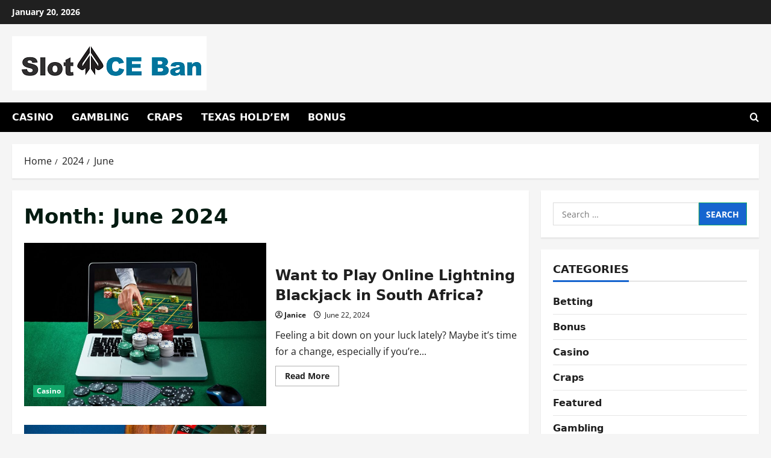

--- FILE ---
content_type: text/html; charset=UTF-8
request_url: https://slotceban.com/2024/06/
body_size: 14270
content:
<!doctype html>
<html lang="en-US">

<head>
  <meta charset="UTF-8">
  <meta name="viewport" content="width=device-width, initial-scale=1">
  <link rel="profile" href="http://gmpg.org/xfn/11">

  <title>June 2024 &#8211; Slot Ce Ban</title>
<meta name='robots' content='max-image-preview:large' />
<link rel="alternate" type="application/rss+xml" title="Slot Ce Ban &raquo; Feed" href="https://slotceban.com/feed/" />
<link rel="alternate" type="application/rss+xml" title="Slot Ce Ban &raquo; Comments Feed" href="https://slotceban.com/comments/feed/" />
<style id='wp-img-auto-sizes-contain-inline-css' type='text/css'>
img:is([sizes=auto i],[sizes^="auto," i]){contain-intrinsic-size:3000px 1500px}
/*# sourceURL=wp-img-auto-sizes-contain-inline-css */
</style>
<link rel='stylesheet' id='morenews-font-open-sans-css' href='https://slotceban.com/wp-content/themes/morenews/assets/fonts/css/open-sans.css' type='text/css' media='all' />
<style id='wp-emoji-styles-inline-css' type='text/css'>

	img.wp-smiley, img.emoji {
		display: inline !important;
		border: none !important;
		box-shadow: none !important;
		height: 1em !important;
		width: 1em !important;
		margin: 0 0.07em !important;
		vertical-align: -0.1em !important;
		background: none !important;
		padding: 0 !important;
	}
/*# sourceURL=wp-emoji-styles-inline-css */
</style>
<style id='wp-block-library-inline-css' type='text/css'>
:root{--wp-block-synced-color:#7a00df;--wp-block-synced-color--rgb:122,0,223;--wp-bound-block-color:var(--wp-block-synced-color);--wp-editor-canvas-background:#ddd;--wp-admin-theme-color:#007cba;--wp-admin-theme-color--rgb:0,124,186;--wp-admin-theme-color-darker-10:#006ba1;--wp-admin-theme-color-darker-10--rgb:0,107,160.5;--wp-admin-theme-color-darker-20:#005a87;--wp-admin-theme-color-darker-20--rgb:0,90,135;--wp-admin-border-width-focus:2px}@media (min-resolution:192dpi){:root{--wp-admin-border-width-focus:1.5px}}.wp-element-button{cursor:pointer}:root .has-very-light-gray-background-color{background-color:#eee}:root .has-very-dark-gray-background-color{background-color:#313131}:root .has-very-light-gray-color{color:#eee}:root .has-very-dark-gray-color{color:#313131}:root .has-vivid-green-cyan-to-vivid-cyan-blue-gradient-background{background:linear-gradient(135deg,#00d084,#0693e3)}:root .has-purple-crush-gradient-background{background:linear-gradient(135deg,#34e2e4,#4721fb 50%,#ab1dfe)}:root .has-hazy-dawn-gradient-background{background:linear-gradient(135deg,#faaca8,#dad0ec)}:root .has-subdued-olive-gradient-background{background:linear-gradient(135deg,#fafae1,#67a671)}:root .has-atomic-cream-gradient-background{background:linear-gradient(135deg,#fdd79a,#004a59)}:root .has-nightshade-gradient-background{background:linear-gradient(135deg,#330968,#31cdcf)}:root .has-midnight-gradient-background{background:linear-gradient(135deg,#020381,#2874fc)}:root{--wp--preset--font-size--normal:16px;--wp--preset--font-size--huge:42px}.has-regular-font-size{font-size:1em}.has-larger-font-size{font-size:2.625em}.has-normal-font-size{font-size:var(--wp--preset--font-size--normal)}.has-huge-font-size{font-size:var(--wp--preset--font-size--huge)}.has-text-align-center{text-align:center}.has-text-align-left{text-align:left}.has-text-align-right{text-align:right}.has-fit-text{white-space:nowrap!important}#end-resizable-editor-section{display:none}.aligncenter{clear:both}.items-justified-left{justify-content:flex-start}.items-justified-center{justify-content:center}.items-justified-right{justify-content:flex-end}.items-justified-space-between{justify-content:space-between}.screen-reader-text{border:0;clip-path:inset(50%);height:1px;margin:-1px;overflow:hidden;padding:0;position:absolute;width:1px;word-wrap:normal!important}.screen-reader-text:focus{background-color:#ddd;clip-path:none;color:#444;display:block;font-size:1em;height:auto;left:5px;line-height:normal;padding:15px 23px 14px;text-decoration:none;top:5px;width:auto;z-index:100000}html :where(.has-border-color){border-style:solid}html :where([style*=border-top-color]){border-top-style:solid}html :where([style*=border-right-color]){border-right-style:solid}html :where([style*=border-bottom-color]){border-bottom-style:solid}html :where([style*=border-left-color]){border-left-style:solid}html :where([style*=border-width]){border-style:solid}html :where([style*=border-top-width]){border-top-style:solid}html :where([style*=border-right-width]){border-right-style:solid}html :where([style*=border-bottom-width]){border-bottom-style:solid}html :where([style*=border-left-width]){border-left-style:solid}html :where(img[class*=wp-image-]){height:auto;max-width:100%}:where(figure){margin:0 0 1em}html :where(.is-position-sticky){--wp-admin--admin-bar--position-offset:var(--wp-admin--admin-bar--height,0px)}@media screen and (max-width:600px){html :where(.is-position-sticky){--wp-admin--admin-bar--position-offset:0px}}

/*# sourceURL=wp-block-library-inline-css */
</style><style id='wp-block-heading-inline-css' type='text/css'>
h1:where(.wp-block-heading).has-background,h2:where(.wp-block-heading).has-background,h3:where(.wp-block-heading).has-background,h4:where(.wp-block-heading).has-background,h5:where(.wp-block-heading).has-background,h6:where(.wp-block-heading).has-background{padding:1.25em 2.375em}h1.has-text-align-left[style*=writing-mode]:where([style*=vertical-lr]),h1.has-text-align-right[style*=writing-mode]:where([style*=vertical-rl]),h2.has-text-align-left[style*=writing-mode]:where([style*=vertical-lr]),h2.has-text-align-right[style*=writing-mode]:where([style*=vertical-rl]),h3.has-text-align-left[style*=writing-mode]:where([style*=vertical-lr]),h3.has-text-align-right[style*=writing-mode]:where([style*=vertical-rl]),h4.has-text-align-left[style*=writing-mode]:where([style*=vertical-lr]),h4.has-text-align-right[style*=writing-mode]:where([style*=vertical-rl]),h5.has-text-align-left[style*=writing-mode]:where([style*=vertical-lr]),h5.has-text-align-right[style*=writing-mode]:where([style*=vertical-rl]),h6.has-text-align-left[style*=writing-mode]:where([style*=vertical-lr]),h6.has-text-align-right[style*=writing-mode]:where([style*=vertical-rl]){rotate:180deg}
/*# sourceURL=https://slotceban.com/wp-includes/blocks/heading/style.min.css */
</style>
<style id='wp-block-paragraph-inline-css' type='text/css'>
.is-small-text{font-size:.875em}.is-regular-text{font-size:1em}.is-large-text{font-size:2.25em}.is-larger-text{font-size:3em}.has-drop-cap:not(:focus):first-letter{float:left;font-size:8.4em;font-style:normal;font-weight:100;line-height:.68;margin:.05em .1em 0 0;text-transform:uppercase}body.rtl .has-drop-cap:not(:focus):first-letter{float:none;margin-left:.1em}p.has-drop-cap.has-background{overflow:hidden}:root :where(p.has-background){padding:1.25em 2.375em}:where(p.has-text-color:not(.has-link-color)) a{color:inherit}p.has-text-align-left[style*="writing-mode:vertical-lr"],p.has-text-align-right[style*="writing-mode:vertical-rl"]{rotate:180deg}
/*# sourceURL=https://slotceban.com/wp-includes/blocks/paragraph/style.min.css */
</style>
<style id='global-styles-inline-css' type='text/css'>
:root{--wp--preset--aspect-ratio--square: 1;--wp--preset--aspect-ratio--4-3: 4/3;--wp--preset--aspect-ratio--3-4: 3/4;--wp--preset--aspect-ratio--3-2: 3/2;--wp--preset--aspect-ratio--2-3: 2/3;--wp--preset--aspect-ratio--16-9: 16/9;--wp--preset--aspect-ratio--9-16: 9/16;--wp--preset--color--black: #000000;--wp--preset--color--cyan-bluish-gray: #abb8c3;--wp--preset--color--white: #ffffff;--wp--preset--color--pale-pink: #f78da7;--wp--preset--color--vivid-red: #cf2e2e;--wp--preset--color--luminous-vivid-orange: #ff6900;--wp--preset--color--luminous-vivid-amber: #fcb900;--wp--preset--color--light-green-cyan: #7bdcb5;--wp--preset--color--vivid-green-cyan: #00d084;--wp--preset--color--pale-cyan-blue: #8ed1fc;--wp--preset--color--vivid-cyan-blue: #0693e3;--wp--preset--color--vivid-purple: #9b51e0;--wp--preset--gradient--vivid-cyan-blue-to-vivid-purple: linear-gradient(135deg,rgb(6,147,227) 0%,rgb(155,81,224) 100%);--wp--preset--gradient--light-green-cyan-to-vivid-green-cyan: linear-gradient(135deg,rgb(122,220,180) 0%,rgb(0,208,130) 100%);--wp--preset--gradient--luminous-vivid-amber-to-luminous-vivid-orange: linear-gradient(135deg,rgb(252,185,0) 0%,rgb(255,105,0) 100%);--wp--preset--gradient--luminous-vivid-orange-to-vivid-red: linear-gradient(135deg,rgb(255,105,0) 0%,rgb(207,46,46) 100%);--wp--preset--gradient--very-light-gray-to-cyan-bluish-gray: linear-gradient(135deg,rgb(238,238,238) 0%,rgb(169,184,195) 100%);--wp--preset--gradient--cool-to-warm-spectrum: linear-gradient(135deg,rgb(74,234,220) 0%,rgb(151,120,209) 20%,rgb(207,42,186) 40%,rgb(238,44,130) 60%,rgb(251,105,98) 80%,rgb(254,248,76) 100%);--wp--preset--gradient--blush-light-purple: linear-gradient(135deg,rgb(255,206,236) 0%,rgb(152,150,240) 100%);--wp--preset--gradient--blush-bordeaux: linear-gradient(135deg,rgb(254,205,165) 0%,rgb(254,45,45) 50%,rgb(107,0,62) 100%);--wp--preset--gradient--luminous-dusk: linear-gradient(135deg,rgb(255,203,112) 0%,rgb(199,81,192) 50%,rgb(65,88,208) 100%);--wp--preset--gradient--pale-ocean: linear-gradient(135deg,rgb(255,245,203) 0%,rgb(182,227,212) 50%,rgb(51,167,181) 100%);--wp--preset--gradient--electric-grass: linear-gradient(135deg,rgb(202,248,128) 0%,rgb(113,206,126) 100%);--wp--preset--gradient--midnight: linear-gradient(135deg,rgb(2,3,129) 0%,rgb(40,116,252) 100%);--wp--preset--font-size--small: 13px;--wp--preset--font-size--medium: 20px;--wp--preset--font-size--large: 36px;--wp--preset--font-size--x-large: 42px;--wp--preset--spacing--20: 0.44rem;--wp--preset--spacing--30: 0.67rem;--wp--preset--spacing--40: 1rem;--wp--preset--spacing--50: 1.5rem;--wp--preset--spacing--60: 2.25rem;--wp--preset--spacing--70: 3.38rem;--wp--preset--spacing--80: 5.06rem;--wp--preset--shadow--natural: 6px 6px 9px rgba(0, 0, 0, 0.2);--wp--preset--shadow--deep: 12px 12px 50px rgba(0, 0, 0, 0.4);--wp--preset--shadow--sharp: 6px 6px 0px rgba(0, 0, 0, 0.2);--wp--preset--shadow--outlined: 6px 6px 0px -3px rgb(255, 255, 255), 6px 6px rgb(0, 0, 0);--wp--preset--shadow--crisp: 6px 6px 0px rgb(0, 0, 0);}:root { --wp--style--global--content-size: 930px;--wp--style--global--wide-size: 1400px; }:where(body) { margin: 0; }.wp-site-blocks > .alignleft { float: left; margin-right: 2em; }.wp-site-blocks > .alignright { float: right; margin-left: 2em; }.wp-site-blocks > .aligncenter { justify-content: center; margin-left: auto; margin-right: auto; }:where(.wp-site-blocks) > * { margin-block-start: 24px; margin-block-end: 0; }:where(.wp-site-blocks) > :first-child { margin-block-start: 0; }:where(.wp-site-blocks) > :last-child { margin-block-end: 0; }:root { --wp--style--block-gap: 24px; }:root :where(.is-layout-flow) > :first-child{margin-block-start: 0;}:root :where(.is-layout-flow) > :last-child{margin-block-end: 0;}:root :where(.is-layout-flow) > *{margin-block-start: 24px;margin-block-end: 0;}:root :where(.is-layout-constrained) > :first-child{margin-block-start: 0;}:root :where(.is-layout-constrained) > :last-child{margin-block-end: 0;}:root :where(.is-layout-constrained) > *{margin-block-start: 24px;margin-block-end: 0;}:root :where(.is-layout-flex){gap: 24px;}:root :where(.is-layout-grid){gap: 24px;}.is-layout-flow > .alignleft{float: left;margin-inline-start: 0;margin-inline-end: 2em;}.is-layout-flow > .alignright{float: right;margin-inline-start: 2em;margin-inline-end: 0;}.is-layout-flow > .aligncenter{margin-left: auto !important;margin-right: auto !important;}.is-layout-constrained > .alignleft{float: left;margin-inline-start: 0;margin-inline-end: 2em;}.is-layout-constrained > .alignright{float: right;margin-inline-start: 2em;margin-inline-end: 0;}.is-layout-constrained > .aligncenter{margin-left: auto !important;margin-right: auto !important;}.is-layout-constrained > :where(:not(.alignleft):not(.alignright):not(.alignfull)){max-width: var(--wp--style--global--content-size);margin-left: auto !important;margin-right: auto !important;}.is-layout-constrained > .alignwide{max-width: var(--wp--style--global--wide-size);}body .is-layout-flex{display: flex;}.is-layout-flex{flex-wrap: wrap;align-items: center;}.is-layout-flex > :is(*, div){margin: 0;}body .is-layout-grid{display: grid;}.is-layout-grid > :is(*, div){margin: 0;}body{padding-top: 0px;padding-right: 0px;padding-bottom: 0px;padding-left: 0px;}a:where(:not(.wp-element-button)){text-decoration: none;}:root :where(.wp-element-button, .wp-block-button__link){background-color: #32373c;border-width: 0;color: #fff;font-family: inherit;font-size: inherit;font-style: inherit;font-weight: inherit;letter-spacing: inherit;line-height: inherit;padding-top: calc(0.667em + 2px);padding-right: calc(1.333em + 2px);padding-bottom: calc(0.667em + 2px);padding-left: calc(1.333em + 2px);text-decoration: none;text-transform: inherit;}.has-black-color{color: var(--wp--preset--color--black) !important;}.has-cyan-bluish-gray-color{color: var(--wp--preset--color--cyan-bluish-gray) !important;}.has-white-color{color: var(--wp--preset--color--white) !important;}.has-pale-pink-color{color: var(--wp--preset--color--pale-pink) !important;}.has-vivid-red-color{color: var(--wp--preset--color--vivid-red) !important;}.has-luminous-vivid-orange-color{color: var(--wp--preset--color--luminous-vivid-orange) !important;}.has-luminous-vivid-amber-color{color: var(--wp--preset--color--luminous-vivid-amber) !important;}.has-light-green-cyan-color{color: var(--wp--preset--color--light-green-cyan) !important;}.has-vivid-green-cyan-color{color: var(--wp--preset--color--vivid-green-cyan) !important;}.has-pale-cyan-blue-color{color: var(--wp--preset--color--pale-cyan-blue) !important;}.has-vivid-cyan-blue-color{color: var(--wp--preset--color--vivid-cyan-blue) !important;}.has-vivid-purple-color{color: var(--wp--preset--color--vivid-purple) !important;}.has-black-background-color{background-color: var(--wp--preset--color--black) !important;}.has-cyan-bluish-gray-background-color{background-color: var(--wp--preset--color--cyan-bluish-gray) !important;}.has-white-background-color{background-color: var(--wp--preset--color--white) !important;}.has-pale-pink-background-color{background-color: var(--wp--preset--color--pale-pink) !important;}.has-vivid-red-background-color{background-color: var(--wp--preset--color--vivid-red) !important;}.has-luminous-vivid-orange-background-color{background-color: var(--wp--preset--color--luminous-vivid-orange) !important;}.has-luminous-vivid-amber-background-color{background-color: var(--wp--preset--color--luminous-vivid-amber) !important;}.has-light-green-cyan-background-color{background-color: var(--wp--preset--color--light-green-cyan) !important;}.has-vivid-green-cyan-background-color{background-color: var(--wp--preset--color--vivid-green-cyan) !important;}.has-pale-cyan-blue-background-color{background-color: var(--wp--preset--color--pale-cyan-blue) !important;}.has-vivid-cyan-blue-background-color{background-color: var(--wp--preset--color--vivid-cyan-blue) !important;}.has-vivid-purple-background-color{background-color: var(--wp--preset--color--vivid-purple) !important;}.has-black-border-color{border-color: var(--wp--preset--color--black) !important;}.has-cyan-bluish-gray-border-color{border-color: var(--wp--preset--color--cyan-bluish-gray) !important;}.has-white-border-color{border-color: var(--wp--preset--color--white) !important;}.has-pale-pink-border-color{border-color: var(--wp--preset--color--pale-pink) !important;}.has-vivid-red-border-color{border-color: var(--wp--preset--color--vivid-red) !important;}.has-luminous-vivid-orange-border-color{border-color: var(--wp--preset--color--luminous-vivid-orange) !important;}.has-luminous-vivid-amber-border-color{border-color: var(--wp--preset--color--luminous-vivid-amber) !important;}.has-light-green-cyan-border-color{border-color: var(--wp--preset--color--light-green-cyan) !important;}.has-vivid-green-cyan-border-color{border-color: var(--wp--preset--color--vivid-green-cyan) !important;}.has-pale-cyan-blue-border-color{border-color: var(--wp--preset--color--pale-cyan-blue) !important;}.has-vivid-cyan-blue-border-color{border-color: var(--wp--preset--color--vivid-cyan-blue) !important;}.has-vivid-purple-border-color{border-color: var(--wp--preset--color--vivid-purple) !important;}.has-vivid-cyan-blue-to-vivid-purple-gradient-background{background: var(--wp--preset--gradient--vivid-cyan-blue-to-vivid-purple) !important;}.has-light-green-cyan-to-vivid-green-cyan-gradient-background{background: var(--wp--preset--gradient--light-green-cyan-to-vivid-green-cyan) !important;}.has-luminous-vivid-amber-to-luminous-vivid-orange-gradient-background{background: var(--wp--preset--gradient--luminous-vivid-amber-to-luminous-vivid-orange) !important;}.has-luminous-vivid-orange-to-vivid-red-gradient-background{background: var(--wp--preset--gradient--luminous-vivid-orange-to-vivid-red) !important;}.has-very-light-gray-to-cyan-bluish-gray-gradient-background{background: var(--wp--preset--gradient--very-light-gray-to-cyan-bluish-gray) !important;}.has-cool-to-warm-spectrum-gradient-background{background: var(--wp--preset--gradient--cool-to-warm-spectrum) !important;}.has-blush-light-purple-gradient-background{background: var(--wp--preset--gradient--blush-light-purple) !important;}.has-blush-bordeaux-gradient-background{background: var(--wp--preset--gradient--blush-bordeaux) !important;}.has-luminous-dusk-gradient-background{background: var(--wp--preset--gradient--luminous-dusk) !important;}.has-pale-ocean-gradient-background{background: var(--wp--preset--gradient--pale-ocean) !important;}.has-electric-grass-gradient-background{background: var(--wp--preset--gradient--electric-grass) !important;}.has-midnight-gradient-background{background: var(--wp--preset--gradient--midnight) !important;}.has-small-font-size{font-size: var(--wp--preset--font-size--small) !important;}.has-medium-font-size{font-size: var(--wp--preset--font-size--medium) !important;}.has-large-font-size{font-size: var(--wp--preset--font-size--large) !important;}.has-x-large-font-size{font-size: var(--wp--preset--font-size--x-large) !important;}
/*# sourceURL=global-styles-inline-css */
</style>

<link rel='stylesheet' id='bootstrap-css' href='https://slotceban.com/wp-content/themes/morenews/assets/bootstrap/css/bootstrap.min.css?ver=1.0.5' type='text/css' media='all' />
<link rel='stylesheet' id='morenews-style-css' href='https://slotceban.com/wp-content/themes/morenews/style.min.css?ver=1.0.5' type='text/css' media='all' />
<style id='morenews-style-inline-css' type='text/css'>
body.aft-dark-mode #sidr,body.aft-dark-mode,body.aft-dark-mode.custom-background,body.aft-dark-mode #af-preloader{background-color:#000000;} body.aft-default-mode #sidr,body.aft-default-mode #af-preloader,body.aft-default-mode{background-color:#f5f5f5;} .frm_style_formidable-style.with_frm_style .frm_compact .frm_dropzone.dz-clickable .dz-message,.frm_style_formidable-style.with_frm_style input[type=submit],.frm_style_formidable-style.with_frm_style .frm_submit input[type=button],.frm_style_formidable-style.with_frm_style .frm_submit button,.frm_form_submit_style,.frm_style_formidable-style.with_frm_style .frm-edit-page-btn,.woocommerce #respond input#submit.disabled,.woocommerce #respond input#submit:disabled,.woocommerce #respond input#submit:disabled[disabled],.woocommerce a.button.disabled,.woocommerce a.button:disabled,.woocommerce a.button:disabled[disabled],.woocommerce button.button.disabled,.woocommerce button.button:disabled,.woocommerce button.button:disabled[disabled],.woocommerce input.button.disabled,.woocommerce input.button:disabled,.woocommerce input.button:disabled[disabled],.woocommerce #respond input#submit,.woocommerce a.button,.woocommerce button.button,.woocommerce input.button,.woocommerce #respond input#submit.alt,.woocommerce a.button.alt,.woocommerce button.button.alt,.woocommerce input.button.alt,.woocommerce-account .addresses .title .edit,:root .wc-block-featured-product__link :where(.wp-element-button,.wp-block-button__link),:root .wc-block-featured-category__link :where(.wp-element-button,.wp-block-button__link),hustle-button,button.wc-block-mini-cart__button,.wc-block-checkout .wp-block-button__link,.wp-block-button.wc-block-components-product-button .wp-block-button__link,.wc-block-grid__product-add-to-cart.wp-block-button .wp-block-button__link,body .wc-block-components-button,.wc-block-grid .wp-block-button__link,.woocommerce-notices-wrapper .button,body .woocommerce-notices-wrapper .button:hover,body.woocommerce .single_add_to_cart_button.button:hover,body.woocommerce a.button.add_to_cart_button:hover,.widget-title-fill-and-border .wp-block-search__label,.widget-title-fill-and-border .wp-block-group .wp-block-heading,.widget-title-fill-and-no-border .wp-block-search__label,.widget-title-fill-and-no-border .wp-block-group .wp-block-heading,.widget-title-fill-and-border .wp_post_author_widget .widget-title .header-after,.widget-title-fill-and-border .widget-title .heading-line,.widget-title-fill-and-border .aft-posts-tabs-panel .nav-tabs>li>a.active,.widget-title-fill-and-border .aft-main-banner-wrapper .widget-title .heading-line ,.widget-title-fill-and-no-border .wp_post_author_widget .widget-title .header-after,.widget-title-fill-and-no-border .widget-title .heading-line,.widget-title-fill-and-no-border .aft-posts-tabs-panel .nav-tabs>li>a.active,.widget-title-fill-and-no-border .aft-main-banner-wrapper .widget-title .heading-line,a.sidr-class-sidr-button-close,body.widget-title-border-bottom .header-after1 .heading-line-before,body.widget-title-border-bottom .widget-title .heading-line-before,.widget-title-border-center .wp-block-search__label::after,.widget-title-border-center .wp-block-group .wp-block-heading::after,.widget-title-border-center .wp_post_author_widget .widget-title .heading-line-before,.widget-title-border-center .aft-posts-tabs-panel .nav-tabs>li>a.active::after,.widget-title-border-center .wp_post_author_widget .widget-title .header-after::after,.widget-title-border-center .widget-title .heading-line-after,.widget-title-border-bottom .wp-block-search__label::after,.widget-title-border-bottom .wp-block-group .wp-block-heading::after,.widget-title-border-bottom .heading-line::before,.widget-title-border-bottom .wp-post-author-wrap .header-after::before,.widget-title-border-bottom .aft-posts-tabs-panel .nav-tabs>li>a.active span::after,.aft-dark-mode .is-style-fill a.wp-block-button__link:not(.has-background),.aft-default-mode .is-style-fill a.wp-block-button__link:not(.has-background),#reading-progress-bar,a.comment-reply-link,body.aft-default-mode .reply a,body.aft-dark-mode .reply a,.aft-popular-taxonomies-lists span::before ,#loader-wrapper div,span.heading-line::before,.wp-post-author-wrap .header-after::before,body.aft-dark-mode input[type="button"],body.aft-dark-mode input[type="reset"],body.aft-dark-mode input[type="submit"],body.aft-dark-mode .inner-suscribe input[type=submit],body.aft-default-mode input[type="button"],body.aft-default-mode input[type="reset"],body.aft-default-mode input[type="submit"],body.aft-default-mode .inner-suscribe input[type=submit],.woocommerce-product-search button[type="submit"],input.search-submit,.wp-block-search__button,.af-youtube-slider .af-video-wrap .af-bg-play i,.af-youtube-video-list .entry-header-yt-video-wrapper .af-yt-video-play i,.af-post-format i,body .btn-style1 a:visited,body .btn-style1 a,body .morenews-pagination .nav-links .page-numbers.current,body #scroll-up,button,a.author-button.primary,.morenews-reaction-button .reaction-percentage,h3.morenews-subtitle:after,body article.sticky .read-single:before,.aft-readmore-wrapper a.aft-readmore:hover,body.aft-dark-mode .aft-readmore-wrapper a.aft-readmore:hover,footer.site-footer .aft-readmore-wrapper a.aft-readmore:hover,.aft-readmore-wrapper a.aft-readmore:hover,body .trending-posts-vertical .trending-no{background-color:#12A86B;} div.wpforms-container-full button[type=submit]:hover,div.wpforms-container-full button[type=submit]:not(:hover):not(:active){background-color:#12A86B !important;} .grid-design-texts-over-image .aft-readmore-wrapper a.aft-readmore:hover,.aft-readmore-wrapper a.aft-readmore:hover,body.aft-dark-mode .aft-readmore-wrapper a.aft-readmore:hover,body.aft-default-mode .aft-readmore-wrapper a.aft-readmore:hover,a.author-button.primary,.morenews-post-badge,body.single .entry-header .aft-post-excerpt-and-meta .post-excerpt,body.aft-dark-mode.single span.tags-links a:hover,.morenews-pagination .nav-links .page-numbers.current,.aft-readmore-wrapper a.aft-readmore:hover,p.awpa-more-posts a:hover,.wp-post-author-meta .wp-post-author-meta-more-posts a.awpa-more-posts:hover{border-color:#12A86B;} body:not(.rtl) .aft-popular-taxonomies-lists span::after{border-left-color:#12A86B;} body.rtl .aft-popular-taxonomies-lists span::after{border-right-color:#12A86B;} .widget-title-fill-and-no-border .wp-block-search__label::after,.widget-title-fill-and-no-border .wp-block-group .wp-block-heading::after,.widget-title-fill-and-no-border .aft-posts-tabs-panel .nav-tabs>li a.active::after,.widget-title-fill-and-no-border .morenews-widget .widget-title::before,.widget-title-fill-and-no-border .morenews-customizer .widget-title::before{border-top-color:#12A86B;} .woocommerce div.product .woocommerce-tabs ul.tabs li.active,#scroll-up::after,.aft-dark-mode #loader,.aft-default-mode #loader{border-bottom-color:#12A86B;} footer.site-footer .wp-calendar-nav a:hover,footer.site-footer .wp-block-latest-comments__comment-meta a:hover,.aft-dark-mode .tagcloud a:hover,.aft-dark-mode .widget ul.menu >li a:hover,.aft-dark-mode .widget > ul > li a:hover,.banner-exclusive-posts-wrapper a:hover,.list-style .read-title h3 a:hover,.grid-design-default .read-title h3 a:hover,body.aft-dark-mode .banner-exclusive-posts-wrapper a:hover,body.aft-dark-mode .banner-exclusive-posts-wrapper a:visited:hover,body.aft-default-mode .banner-exclusive-posts-wrapper a:hover,body.aft-default-mode .banner-exclusive-posts-wrapper a:visited:hover,body.wp-post-author-meta .awpa-display-name a:hover,.widget_text a ,.post-description a:not(.aft-readmore),.post-description a:not(.aft-readmore):visited,.wp_post_author_widget .wp-post-author-meta .awpa-display-name a:hover,.wp-post-author-meta .wp-post-author-meta-more-posts a.awpa-more-posts:hover,body.aft-default-mode .af-breadcrumbs a:hover,body.aft-dark-mode .af-breadcrumbs a:hover,body .wp-block-latest-comments li.wp-block-latest-comments__comment a:hover,body .site-footer .color-pad .read-title h3 a:hover,body.aft-dark-mode #secondary .morenews-widget ul[class*="wp-block-"] a:hover,body.aft-dark-mode #secondary .morenews-widget ol[class*="wp-block-"] a:hover,body.aft-dark-mode a.post-edit-link:hover,body.aft-default-mode #secondary .morenews-widget ul[class*="wp-block-"] a:hover,body.aft-default-mode #secondary .morenews-widget ol[class*="wp-block-"] a:hover,body.aft-default-mode a.post-edit-link:hover,body.aft-default-mode #secondary .widget > ul > li a:hover,body.aft-default-mode footer.comment-meta a:hover,body.aft-dark-mode footer.comment-meta a:hover,body.aft-default-mode .comment-form a:hover,body.aft-dark-mode .comment-form a:hover,body.aft-dark-mode .entry-content > .wp-block-tag-cloud a:not(.has-text-color):hover,body.aft-default-mode .entry-content > .wp-block-tag-cloud a:not(.has-text-color):hover,body.aft-dark-mode .entry-content .wp-block-archives-list.wp-block-archives a:not(.has-text-color):hover,body.aft-default-mode .entry-content .wp-block-archives-list.wp-block-archives a:not(.has-text-color):hover,body.aft-dark-mode .entry-content .wp-block-latest-posts a:not(.has-text-color):hover,body.aft-dark-mode .entry-content .wp-block-categories-list.wp-block-categories a:not(.has-text-color):hover,body.aft-default-mode .entry-content .wp-block-latest-posts a:not(.has-text-color):hover,body.aft-default-mode .entry-content .wp-block-categories-list.wp-block-categories a:not(.has-text-color):hover,.aft-default-mode .wp-block-archives-list.wp-block-archives a:not(.has-text-color):hover,.aft-default-mode .wp-block-latest-posts a:not(.has-text-color):hover,.aft-default-mode .wp-block-categories-list.wp-block-categories a:not(.has-text-color):hover,.aft-default-mode .wp-block-latest-comments li.wp-block-latest-comments__comment a:hover,.aft-dark-mode .wp-block-archives-list.wp-block-archives a:not(.has-text-color):hover,.aft-dark-mode .wp-block-latest-posts a:not(.has-text-color):hover,.aft-dark-mode .wp-block-categories-list.wp-block-categories a:not(.has-text-color):hover,.aft-dark-mode .wp-block-latest-comments li.wp-block-latest-comments__comment a:hover,body.aft-dark-mode .morenews-pagination .nav-links a.page-numbers:hover,body.aft-default-mode .morenews-pagination .nav-links a.page-numbers:hover,body.aft-default-mode .aft-popular-taxonomies-lists ul li a:hover ,body.aft-dark-mode .aft-popular-taxonomies-lists ul li a:hover,body.aft-dark-mode .wp-calendar-nav a,body .entry-content > .wp-block-heading a:not(.has-link-color),body .entry-content > ul a,body .entry-content > ol a,body .entry-content > p a ,body.aft-default-mode p.logged-in-as a,body.aft-dark-mode p.logged-in-as a,body.aft-dark-mode .woocommerce-loop-product__title:hover,body.aft-default-mode .woocommerce-loop-product__title:hover,a:hover,p a,.stars a:active,.stars a:focus,.morenews-widget.widget_text a,a.author-website:hover,.author-box-content a.author-posts-link:hover,body .morenews-sponsor a,body .morenews-source a,body.aft-default-mode .wp-block-latest-comments li.wp-block-latest-comments__comment a:hover,body.aft-dark-mode .wp-block-latest-comments li.wp-block-latest-comments__comment a:hover,.entry-content .wp-block-latest-comments a:not(.has-text-color):hover,.wc-block-grid__product .wc-block-grid__product-link:focus,body.aft-default-mode .entry-content h1:not(.has-link-color):not(.wp-block-post-title) a,body.aft-default-mode .entry-content h2:not(.has-link-color):not(.wp-block-post-title) a,body.aft-default-mode .entry-content h3:not(.has-link-color):not(.wp-block-post-title) a,body.aft-default-mode .entry-content h4:not(.has-link-color):not(.wp-block-post-title) a,body.aft-default-mode .entry-content h5:not(.has-link-color):not(.wp-block-post-title) a,body.aft-default-mode .entry-content h6:not(.has-link-color):not(.wp-block-post-title) a,body.aft-dark-mode .entry-content h1:not(.has-link-color):not(.wp-block-post-title) a,body.aft-dark-mode .entry-content h2:not(.has-link-color):not(.wp-block-post-title) a,body.aft-dark-mode .entry-content h3:not(.has-link-color):not(.wp-block-post-title) a,body.aft-dark-mode .entry-content h4:not(.has-link-color):not(.wp-block-post-title) a,body.aft-dark-mode .entry-content h5:not(.has-link-color):not(.wp-block-post-title) a,body.aft-dark-mode .entry-content h6:not(.has-link-color):not(.wp-block-post-title) a,body.aft-default-mode .comment-content a,body.aft-dark-mode .comment-content a,body.aft-default-mode .post-excerpt a,body.aft-dark-mode .post-excerpt a,body.aft-default-mode .wp-block-tag-cloud a:hover,body.aft-default-mode .tagcloud a:hover,body.aft-default-mode.single span.tags-links a:hover,body.aft-default-mode p.awpa-more-posts a:hover,body.aft-default-mode p.awpa-website a:hover ,body.aft-default-mode .wp-post-author-meta h4 a:hover,body.aft-default-mode .widget ul.menu >li a:hover,body.aft-default-mode .widget > ul > li a:hover,body.aft-default-mode .nav-links a:hover,body.aft-default-mode ul.trail-items li a:hover,body.aft-dark-mode .wp-block-tag-cloud a:hover,body.aft-dark-mode .tagcloud a:hover,body.aft-dark-mode.single span.tags-links a:hover,body.aft-dark-mode p.awpa-more-posts a:hover,body.aft-dark-mode p.awpa-website a:hover ,body.aft-dark-mode .widget ul.menu >li a:hover,body.aft-dark-mode .nav-links a:hover,body.aft-dark-mode ul.trail-items li a:hover{color:#12A86B;} @media only screen and (min-width:992px){body.aft-default-mode .morenews-header .main-navigation .menu-desktop > ul > li:hover > a:before,body.aft-default-mode .morenews-header .main-navigation .menu-desktop > ul > li.current-menu-item > a:before{background-color:#12A86B;} } .woocommerce-product-search button[type="submit"],input.search-submit{background-color:#12A86B;} .aft-dark-mode .entry-content a:hover,.aft-dark-mode .entry-content a:focus,.aft-dark-mode .entry-content a:active,.wp-calendar-nav a,#wp-calendar tbody td a,body.aft-dark-mode #wp-calendar tbody td#today,body.aft-default-mode #wp-calendar tbody td#today,body.aft-default-mode .entry-content > .wp-block-heading a:not(.has-link-color),body.aft-dark-mode .entry-content > .wp-block-heading a:not(.has-link-color),body .entry-content > ul a,body .entry-content > ul a:visited,body .entry-content > ol a,body .entry-content > ol a:visited,body .entry-content > p a,body .entry-content > p a:visited{color:#12A86B;} .woocommerce-product-search button[type="submit"],input.search-submit,body.single span.tags-links a:hover,body .entry-content > .wp-block-heading a:not(.has-link-color),body .entry-content > ul a,body .entry-content > ul a:visited,body .entry-content > ol a,body .entry-content > ol a:visited,body .entry-content > p a,body .entry-content > p a:visited{border-color:#12A86B;} @media only screen and (min-width:993px){.main-navigation .menu-desktop > li.current-menu-item::after,.main-navigation .menu-desktop > ul > li.current-menu-item::after,.main-navigation .menu-desktop > li::after,.main-navigation .menu-desktop > ul > li::after{background-color:#12A86B;} } .site-branding .site-title{font-family:'Oswald','Noto Sans','Noto Sans CJK SC','Noto Sans JP','Noto Sans KR',system-ui,-apple-system,'Segoe UI',Roboto,'Helvetica Neue',Arial,sans-serif,'Apple Color Emoji','Segoe UI Emoji','Segoe UI Symbol';} body,button,input,select,optgroup,.cat-links li a,.min-read,.af-social-contacts .social-widget-menu .screen-reader-text,textarea{font-family:'Open Sans','Noto Sans','Noto Sans CJK SC','Noto Sans JP','Noto Sans KR',system-ui,-apple-system,'Segoe UI',Roboto,'Helvetica Neue',Arial,sans-serif,'Apple Color Emoji','Segoe UI Emoji','Segoe UI Symbol';} .wp-block-tag-cloud a,.tagcloud a,body span.hustle-title,.wp-block-blockspare-blockspare-tabs .bs-tabs-title-list li a.bs-tab-title,.navigation.post-navigation .nav-links a,div.custom-menu-link > a,.exclusive-posts .exclusive-now span,.aft-popular-taxonomies-lists span,.exclusive-posts a,.aft-posts-tabs-panel .nav-tabs>li>a,.widget-title-border-bottom .aft-posts-tabs-panel .nav-tabs>li>a,.nav-tabs>li,.widget ul ul li,.widget ul.menu >li ,.widget > ul > li,.wp-block-search__label,.wp-block-latest-posts.wp-block-latest-posts__list li,.wp-block-latest-comments li.wp-block-latest-comments__comment,.wp-block-group ul li a,.main-navigation ul li a,h1,h2,h3,h4,h5,h6{font-family:'Oswald','Noto Sans','Noto Sans CJK SC','Noto Sans JP','Noto Sans KR',system-ui,-apple-system,'Segoe UI',Roboto,'Helvetica Neue',Arial,sans-serif,'Apple Color Emoji','Segoe UI Emoji','Segoe UI Symbol';} .container-wrapper .elementor{max-width:100%;} .full-width-content .elementor-section-stretched,.align-content-left .elementor-section-stretched,.align-content-right .elementor-section-stretched{max-width:100%;left:0 !important;}
/*# sourceURL=morenews-style-inline-css */
</style>
<link rel='stylesheet' id='newsgame-css' href='https://slotceban.com/wp-content/themes/newsgame/style.css?ver=1.0.5' type='text/css' media='all' />
<link rel='stylesheet' id='aft-icons-css' href='https://slotceban.com/wp-content/themes/morenews/assets/icons/style.css?ver=6.9' type='text/css' media='all' />
<link rel='stylesheet' id='slick-css' href='https://slotceban.com/wp-content/themes/morenews/assets/slick/css/slick.min.css?ver=6.9' type='text/css' media='all' />
<link rel='stylesheet' id='sidr-css' href='https://slotceban.com/wp-content/themes/morenews/assets/sidr/css/jquery.sidr.dark.css?ver=6.9' type='text/css' media='all' />
<link rel='stylesheet' id='magnific-popup-css' href='https://slotceban.com/wp-content/themes/morenews/assets/magnific-popup/magnific-popup.css?ver=6.9' type='text/css' media='all' />
<script type="text/javascript" src="https://slotceban.com/wp-includes/js/jquery/jquery.min.js?ver=3.7.1" id="jquery-core-js"></script>
<script type="text/javascript" src="https://slotceban.com/wp-includes/js/jquery/jquery-migrate.min.js?ver=3.4.1" id="jquery-migrate-js"></script>
<script type="text/javascript" src="https://slotceban.com/wp-content/themes/morenews/assets/jquery.cookie.js?ver=6.9" id="jquery-cookie-js"></script>
<script type="text/javascript" src="https://slotceban.com/wp-content/themes/morenews/assets/background-script.js?ver=1.0.5" id="morenews-background-script-js"></script>
<link rel="https://api.w.org/" href="https://slotceban.com/wp-json/" /><link rel="EditURI" type="application/rsd+xml" title="RSD" href="https://slotceban.com/xmlrpc.php?rsd" />
<meta name="generator" content="WordPress 6.9" />
    <style type="text/css">
      .site-title,
      .site-description {
        position: absolute;
        clip: rect(1px, 1px, 1px, 1px);
        display: none;
      }

          </style>
<link rel="icon" href="https://slotceban.com/wp-content/uploads/2021/08/slot-ce-ban-F-150x150.png" sizes="32x32" />
<link rel="icon" href="https://slotceban.com/wp-content/uploads/2021/08/slot-ce-ban-F.png" sizes="192x192" />
<link rel="apple-touch-icon" href="https://slotceban.com/wp-content/uploads/2021/08/slot-ce-ban-F.png" />
<meta name="msapplication-TileImage" content="https://slotceban.com/wp-content/uploads/2021/08/slot-ce-ban-F.png" />
</head>

<body class="archive date wp-custom-logo wp-embed-responsive wp-theme-morenews wp-child-theme-newsgame hfeed  aft-sticky-header aft-default-mode aft-header-layout-side header-image-above widget-title-border-bottom default-content-layout align-content-left af-wide-layout">
  
  
  <div id="page" class="site af-whole-wrapper">
    <a class="skip-link screen-reader-text" href="#content">Skip to content</a>

    
    <header id="masthead" class="header-layout-side morenews-header">
        <div class="top-header">
    <div class="container-wrapper">
      <div class="top-bar-flex">
        <div class="top-bar-left col-2">
          <div class="date-bar-left">
                  <span class="topbar-date">
        January 20, 2026      </span>
              </div>
        </div>
        <div class="top-bar-right col-2">
          <div class="aft-small-social-menu">
                            </div>
        </div>
      </div>
    </div>
  </div>
<div class="af-middle-header " >
  <div class="container-wrapper">

        <div class="af-middle-container">
      <div class="logo">
            <div class="site-branding ">
      <a href="https://slotceban.com/" class="custom-logo-link" rel="home"><img width="323" height="90" src="https://slotceban.com/wp-content/uploads/2021/08/slot-ce-ban.png" class="custom-logo" alt="Slot Ce Ban" decoding="async" srcset="https://slotceban.com/wp-content/uploads/2021/08/slot-ce-ban.png 323w, https://slotceban.com/wp-content/uploads/2021/08/slot-ce-ban-300x84.png 300w" sizes="(max-width: 323px) 100vw, 323px" loading="lazy" /></a>        <p class="site-title font-family-1">
          <a href="https://slotceban.com/" class="site-title-anchor" rel="home">Slot Ce Ban</a>
        </p>
      
              <p class="site-description">Casino Blog</p>
          </div>

          </div>
          </div>
  </div>
</div>
<div id="main-navigation-bar" class="af-bottom-header">
  <div class="container-wrapper">
    <div class="bottom-bar-flex">
      <div class="offcanvas-navigaiton">
                <div class="af-bottom-head-nav">
              <div class="navigation-container">
      <nav class="main-navigation clearfix">

        <span class="toggle-menu" aria-controls="primary-menu" aria-expanded="false">
          <a href="#" role="button" class="aft-void-menu" aria-expanded="false">
            <span class="screen-reader-text">
              Primary Menu            </span>
            <i class="ham"></i>
          </a>
        </span>


        <div class="menu main-menu menu-desktop show-menu-border"><ul id="primary-menu" class="menu"><li id="menu-item-114" class="menu-item menu-item-type-taxonomy menu-item-object-category menu-item-114"><a href="https://slotceban.com/category/casino/">Casino</a></li>
<li id="menu-item-115" class="menu-item menu-item-type-taxonomy menu-item-object-category menu-item-115"><a href="https://slotceban.com/category/gambling/">Gambling</a></li>
<li id="menu-item-116" class="menu-item menu-item-type-taxonomy menu-item-object-category menu-item-116"><a href="https://slotceban.com/category/craps/">Craps</a></li>
<li id="menu-item-117" class="menu-item menu-item-type-taxonomy menu-item-object-category menu-item-117"><a href="https://slotceban.com/category/texas-holdem/">Texas Hold&#8217;em</a></li>
<li id="menu-item-118" class="menu-item menu-item-type-taxonomy menu-item-object-category menu-item-118"><a href="https://slotceban.com/category/bonus/">Bonus</a></li>
</ul></div>      </nav>
    </div>


          </div>
      </div>
      <div class="search-watch">
                  <div class="af-search-wrap">
      <div class="search-overlay" aria-label="Open search form">
        <a href="#" title="Search" class="search-icon" aria-label="Open search form">
          <i class="fa fa-search"></i>
        </a>
        <div class="af-search-form">
          <form role="search" method="get" class="search-form" action="https://slotceban.com/">
				<label>
					<span class="screen-reader-text">Search for:</span>
					<input type="search" class="search-field" placeholder="Search &hellip;" value="" name="s" />
				</label>
				<input type="submit" class="search-submit" value="Search" />
			</form>        </div>
      </div>
    </div>

            
          </div>
    </div>
  </div>
</div>
    </header>

    <!-- end slider-section -->
  
                    <div class="aft-main-breadcrumb-wrapper container-wrapper">
              <div class="af-breadcrumbs font-family-1 color-pad">

      <div role="navigation" aria-label="Breadcrumbs" class="breadcrumb-trail breadcrumbs" itemprop="breadcrumb"><ul class="trail-items" itemscope itemtype="http://schema.org/BreadcrumbList"><meta name="numberOfItems" content="3" /><meta name="itemListOrder" content="Ascending" /><li itemprop="itemListElement" itemscope itemtype="http://schema.org/ListItem" class="trail-item trail-begin"><a href="https://slotceban.com/" rel="home" itemprop="item"><span itemprop="name">Home</span></a><meta itemprop="position" content="1" /></li><li itemprop="itemListElement" itemscope itemtype="http://schema.org/ListItem" class="trail-item"><a href="https://slotceban.com/2024/" itemprop="item"><span itemprop="name">2024</span></a><meta itemprop="position" content="2" /></li><li itemprop="itemListElement" itemscope itemtype="http://schema.org/ListItem" class="trail-item trail-end"><a href="https://slotceban.com/2024/06/" itemprop="item"><span itemprop="name">June</span></a><meta itemprop="position" content="3" /></li></ul></div>
    </div>
          </div>
      
      <div id="content" class="container-wrapper">
          <div class="section-block-upper">
    <div id="primary" class="content-area">
        <main id="main" class="site-main">

            
                <header class="header-title-wrapper1 entry-header-details">
                    <h1 class="page-title">Month: <span>June 2024</span></h1>                </header><!-- .header-title-wrapper -->
                        <div class="af-container-row aft-archive-wrapper morenews-customizer clearfix archive-layout-list">
        

        <article id="post-645" class="latest-posts-list col-1 float-l pad archive-layout-list archive-image-left post-645 post type-post status-publish format-standard has-post-thumbnail hentry category-casino" >
            <div class="archive-list-post list-style">
        <div class="af-double-column list-style clearfix aft-list-show-image has-post-image">
      <div class="read-single color-pad">
        <div class="col-3 float-l pos-rel read-img read-bg-img">
          <a class="aft-post-image-link"
            href="https://slotceban.com/want-to-play-online-lightning-blackjack-in-south-africa/">Want to Play Online Lightning Blackjack in South Africa?</a>
          <img width="640" height="432" src="https://slotceban.com/wp-content/uploads/2024/06/Want-to-Play-Online-Lightning-Blackjack-in-South-Africa-768x518.jpg" class="attachment-medium_large size-medium_large wp-post-image" alt="Want to Play Online Lightning Blackjack in South Africa" decoding="async" srcset="https://slotceban.com/wp-content/uploads/2024/06/Want-to-Play-Online-Lightning-Blackjack-in-South-Africa-768x518.jpg 768w, https://slotceban.com/wp-content/uploads/2024/06/Want-to-Play-Online-Lightning-Blackjack-in-South-Africa-300x203.jpg 300w, https://slotceban.com/wp-content/uploads/2024/06/Want-to-Play-Online-Lightning-Blackjack-in-South-Africa.jpg 1000w" sizes="(max-width: 640px) 100vw, 640px" loading="lazy" />                                <div class="category-min-read-wrap af-cat-widget-carousel">
              <div class="post-format-and-min-read-wrap">
                                              </div>
              <div class="read-categories categories-inside-image">
                <ul class="cat-links"><li class="meta-category">
                             <a class="morenews-categories category-color-1" href="https://slotceban.com/category/casino/" aria-label="Casino">
                                 Casino
                             </a>
                        </li></ul>              </div>
            </div>
                  </div>
        <div class="col-66 float-l pad read-details color-tp-pad">
          
          <div class="read-title">
            <h3>
              <a href="https://slotceban.com/want-to-play-online-lightning-blackjack-in-south-africa/">Want to Play Online Lightning Blackjack in South Africa?</a>
            </h3>
          </div>
                      <div class="post-item-metadata entry-meta author-links">
              


                            <span class="item-metadata posts-author byline">
                                            <i class="far fa-user-circle"></i>
                          <a href="https://slotceban.com/author/admin/">
              Janice      </a>
                    </span>
            

                            <span class="item-metadata posts-date">
                    <i class="far fa-clock" aria-hidden="true"></i>
                    June 22, 2024                </span>
            


                          </div>
          
                      <div class="read-descprition full-item-discription">
              <div class="post-description">
                Feeling a bit down on your luck lately? Maybe it&#8217;s time for a change, especially if you&#8217;re...<div class="aft-readmore-wrapper">
         <a href="https://slotceban.com/want-to-play-online-lightning-blackjack-in-south-africa/" class="aft-readmore" aria-label="Read more about Want to Play Online Lightning Blackjack in South Africa?">
           Read More <span class="screen-reader-text">Read more about Want to Play Online Lightning Blackjack in South Africa?</span>
         </a>
       </div>              </div>
            </div>
          
        </div>
      </div>
    </div>

    </div>









        </article>
    
        

        <article id="post-643" class="latest-posts-list col-1 float-l pad archive-layout-list archive-image-left post-643 post type-post status-publish format-standard has-post-thumbnail hentry category-betting" >
            <div class="archive-list-post list-style">
        <div class="af-double-column list-style clearfix aft-list-show-image has-post-image">
      <div class="read-single color-pad">
        <div class="col-3 float-l pos-rel read-img read-bg-img">
          <a class="aft-post-image-link"
            href="https://slotceban.com/betgames-online-in-south-africa-with-yesplay-your-ticket-to-big-wins/">BetGames Online in South Africa with YesPlay: Your Ticket to Big Wins</a>
          <img width="640" height="393" src="https://slotceban.com/wp-content/uploads/2023/07/c.jpg" class="attachment-medium_large size-medium_large wp-post-image" alt="Play Distinct Kinds of Slot Games in One of the Most Secure Casino Sites" decoding="async" srcset="https://slotceban.com/wp-content/uploads/2023/07/c.jpg 750w, https://slotceban.com/wp-content/uploads/2023/07/c-300x184.jpg 300w" sizes="(max-width: 640px) 100vw, 640px" loading="lazy" />                                <div class="category-min-read-wrap af-cat-widget-carousel">
              <div class="post-format-and-min-read-wrap">
                                              </div>
              <div class="read-categories categories-inside-image">
                <ul class="cat-links"><li class="meta-category">
                             <a class="morenews-categories category-color-1" href="https://slotceban.com/category/betting/" aria-label="Betting">
                                 Betting
                             </a>
                        </li></ul>              </div>
            </div>
                  </div>
        <div class="col-66 float-l pad read-details color-tp-pad">
          
          <div class="read-title">
            <h3>
              <a href="https://slotceban.com/betgames-online-in-south-africa-with-yesplay-your-ticket-to-big-wins/">BetGames Online in South Africa with YesPlay: Your Ticket to Big Wins</a>
            </h3>
          </div>
                      <div class="post-item-metadata entry-meta author-links">
              


                            <span class="item-metadata posts-author byline">
                                            <i class="far fa-user-circle"></i>
                          <a href="https://slotceban.com/author/admin/">
              Janice      </a>
                    </span>
            

                            <span class="item-metadata posts-date">
                    <i class="far fa-clock" aria-hidden="true"></i>
                    June 22, 2024                </span>
            


                          </div>
          
                      <div class="read-descprition full-item-discription">
              <div class="post-description">
                We all know a little luck can go a long way, especially when it comes to gambling....<div class="aft-readmore-wrapper">
         <a href="https://slotceban.com/betgames-online-in-south-africa-with-yesplay-your-ticket-to-big-wins/" class="aft-readmore" aria-label="Read more about BetGames Online in South Africa with YesPlay: Your Ticket to Big Wins">
           Read More <span class="screen-reader-text">Read more about BetGames Online in South Africa with YesPlay: Your Ticket to Big Wins</span>
         </a>
       </div>              </div>
            </div>
          
        </div>
      </div>
    </div>

    </div>









        </article>
    
        

        <article id="post-640" class="latest-posts-list col-1 float-l pad archive-layout-list archive-image-left post-640 post type-post status-publish format-standard has-post-thumbnail hentry category-casino" >
            <div class="archive-list-post list-style">
        <div class="af-double-column list-style clearfix aft-list-show-image has-post-image">
      <div class="read-single color-pad">
        <div class="col-3 float-l pos-rel read-img read-bg-img">
          <a class="aft-post-image-link"
            href="https://slotceban.com/how-do-you-develop-an-online-strategy-for-winning-slots/">How do you develop an online strategy for winning slots?</a>
          <img width="640" height="480" src="https://slotceban.com/wp-content/uploads/2023/09/Paste-33-768x576.jpg" class="attachment-medium_large size-medium_large wp-post-image" alt="W88club" decoding="async" srcset="https://slotceban.com/wp-content/uploads/2023/09/Paste-33-768x576.jpg 768w, https://slotceban.com/wp-content/uploads/2023/09/Paste-33-300x225.jpg 300w, https://slotceban.com/wp-content/uploads/2023/09/Paste-33.jpg 800w" sizes="(max-width: 640px) 100vw, 640px" loading="lazy" />                                <div class="category-min-read-wrap af-cat-widget-carousel">
              <div class="post-format-and-min-read-wrap">
                                              </div>
              <div class="read-categories categories-inside-image">
                <ul class="cat-links"><li class="meta-category">
                             <a class="morenews-categories category-color-1" href="https://slotceban.com/category/casino/" aria-label="Casino">
                                 Casino
                             </a>
                        </li></ul>              </div>
            </div>
                  </div>
        <div class="col-66 float-l pad read-details color-tp-pad">
          
          <div class="read-title">
            <h3>
              <a href="https://slotceban.com/how-do-you-develop-an-online-strategy-for-winning-slots/">How do you develop an online strategy for winning slots?</a>
            </h3>
          </div>
                      <div class="post-item-metadata entry-meta author-links">
              


                            <span class="item-metadata posts-author byline">
                                            <i class="far fa-user-circle"></i>
                          <a href="https://slotceban.com/author/carte-torres/">
              Carter Torres      </a>
                    </span>
            

                            <span class="item-metadata posts-date">
                    <i class="far fa-clock" aria-hidden="true"></i>
                    June 18, 2024                </span>
            


                          </div>
          
                      <div class="read-descprition full-item-discription">
              <div class="post-description">
                Before diving into strategy, it&#8217;s essential to understand the fundamentals of online slots.&nbsp;These games utilize an RNG...<div class="aft-readmore-wrapper">
         <a href="https://slotceban.com/how-do-you-develop-an-online-strategy-for-winning-slots/" class="aft-readmore" aria-label="Read more about How do you develop an online strategy for winning slots?">
           Read More <span class="screen-reader-text">Read more about How do you develop an online strategy for winning slots?</span>
         </a>
       </div>              </div>
            </div>
          
        </div>
      </div>
    </div>

    </div>









        </article>
    
        

        <article id="post-638" class="latest-posts-list col-1 float-l pad archive-layout-list archive-image-left post-638 post type-post status-publish format-standard has-post-thumbnail hentry category-betting" >
            <div class="archive-list-post list-style">
        <div class="af-double-column list-style clearfix aft-list-show-image has-post-image">
      <div class="read-single color-pad">
        <div class="col-3 float-l pos-rel read-img read-bg-img">
          <a class="aft-post-image-link"
            href="https://slotceban.com/when-is-the-best-time-to-play-at-a-live-casino/">When is the best time to play at a live casino?</a>
          <img width="640" height="384" src="https://slotceban.com/wp-content/uploads/2023/09/Dispelling-myths-about-slot-game-fairness-768x461.jpg" class="attachment-medium_large size-medium_large wp-post-image" alt="Dispelling myths about slot game fairness" decoding="async" loading="lazy" srcset="https://slotceban.com/wp-content/uploads/2023/09/Dispelling-myths-about-slot-game-fairness-768x461.jpg 768w, https://slotceban.com/wp-content/uploads/2023/09/Dispelling-myths-about-slot-game-fairness-300x180.jpg 300w, https://slotceban.com/wp-content/uploads/2023/09/Dispelling-myths-about-slot-game-fairness.jpg 1000w" sizes="auto, (max-width: 640px) 100vw, 640px" />                                <div class="category-min-read-wrap af-cat-widget-carousel">
              <div class="post-format-and-min-read-wrap">
                                              </div>
              <div class="read-categories categories-inside-image">
                <ul class="cat-links"><li class="meta-category">
                             <a class="morenews-categories category-color-1" href="https://slotceban.com/category/betting/" aria-label="Betting">
                                 Betting
                             </a>
                        </li></ul>              </div>
            </div>
                  </div>
        <div class="col-66 float-l pad read-details color-tp-pad">
          
          <div class="read-title">
            <h3>
              <a href="https://slotceban.com/when-is-the-best-time-to-play-at-a-live-casino/">When is the best time to play at a live casino?</a>
            </h3>
          </div>
                      <div class="post-item-metadata entry-meta author-links">
              


                            <span class="item-metadata posts-author byline">
                                            <i class="far fa-user-circle"></i>
                          <a href="https://slotceban.com/author/admin/">
              Janice      </a>
                    </span>
            

                            <span class="item-metadata posts-date">
                    <i class="far fa-clock" aria-hidden="true"></i>
                    June 10, 2024                </span>
            


                          </div>
          
                      <div class="read-descprition full-item-discription">
              <div class="post-description">
                The best time to play at a live casino depends on various factors, such as your preferences,...<div class="aft-readmore-wrapper">
         <a href="https://slotceban.com/when-is-the-best-time-to-play-at-a-live-casino/" class="aft-readmore" aria-label="Read more about When is the best time to play at a live casino?">
           Read More <span class="screen-reader-text">Read more about When is the best time to play at a live casino?</span>
         </a>
       </div>              </div>
            </div>
          
        </div>
      </div>
    </div>

    </div>









        </article>
    
                </div>
                <div class="col col-ten">
                <div class="morenews-pagination">
                    
	<nav class="navigation pagination" aria-label="Posts pagination">
		<h2 class="screen-reader-text">Posts pagination</h2>
		<div class="nav-links"><span aria-current="page" class="page-numbers current">1</span>
<a class="page-numbers" href="https://slotceban.com/2024/06/page/2/">2</a>
<a class="next page-numbers" href="https://slotceban.com/2024/06/page/2/">Next</a></div>
	</nav>                </div>
            </div>
        </main><!-- #main -->

    </div><!-- #primary -->
        


<div id="secondary" class="sidebar-area sidebar-sticky-top">
        <aside class="widget-area color-pad">
            <div id="search-3" class="widget morenews-widget widget_search"><form role="search" method="get" class="search-form" action="https://slotceban.com/">
				<label>
					<span class="screen-reader-text">Search for:</span>
					<input type="search" class="search-field" placeholder="Search &hellip;" value="" name="s" />
				</label>
				<input type="submit" class="search-submit" value="Search" />
			</form></div><div id="categories-3" class="widget morenews-widget widget_categories"><h2 class="widget-title widget-title-1"><span class="heading-line-before"></span><span class="heading-line">Categories</span><span class="heading-line-after"></span></h2>
			<ul>
					<li class="cat-item cat-item-76"><a href="https://slotceban.com/category/betting/">Betting</a>
</li>
	<li class="cat-item cat-item-6"><a href="https://slotceban.com/category/bonus/">Bonus</a>
</li>
	<li class="cat-item cat-item-2"><a href="https://slotceban.com/category/casino/">Casino</a>
</li>
	<li class="cat-item cat-item-5"><a href="https://slotceban.com/category/craps/">Craps</a>
</li>
	<li class="cat-item cat-item-1"><a href="https://slotceban.com/category/featured/">Featured</a>
</li>
	<li class="cat-item cat-item-3"><a href="https://slotceban.com/category/gambling/">Gambling</a>
</li>
	<li class="cat-item cat-item-107"><a href="https://slotceban.com/category/games/">Games</a>
</li>
	<li class="cat-item cat-item-4"><a href="https://slotceban.com/category/texas-holdem/">Texas Hold&#039;em</a>
</li>
			</ul>

			</div><div id="morenews_trending_news-4" class="widget morenews-widget morenews_trending_news_widget">      <div class="full-wid-resp pad-v ">
                  
    <div class="af-title-subtitle-wrap">
      <h2 class="widget-title header-after1 ">
        <span class="heading-line-before"></span>
        <span class="heading-line">Trending News</span>
        <span class="heading-line-after"></span>
      </h2>
    </div>
                <div class="slick-wrapper af-trending-widget-carousel af-post-carousel-list banner-vertical-slider af-widget-carousel af-widget-body">

                        <div class="slick-item pad">
                <div class="aft-trending-posts list-part af-sec-post">
                      <div class="af-double-column list-style clearfix aft-list-show-image has-post-image">
      <div class="read-single color-pad">
        <div class="col-3 float-l pos-rel read-img read-bg-img">
          <a class="aft-post-image-link"
            href="https://slotceban.com/abang-empire-a-reliable-login-platform-for-top-online-games-in-asia/">Abang Empire: A Reliable Login Platform for Top Online Games in Asia</a>
          <img width="150" height="150" src="https://slotceban.com/wp-content/uploads/2025/02/Satta-150x150.jpg" class="attachment-thumbnail size-thumbnail wp-post-image" alt="Satta" decoding="async" loading="lazy" />                      <span class="trending-no">1</span>
                            </div>
        <div class="col-66 float-l pad read-details color-tp-pad">
                                    <div class="read-categories">
                <ul class="cat-links"><li class="meta-category">
                             <a class="morenews-categories category-color-1" href="https://slotceban.com/category/casino/" aria-label="Casino">
                                 Casino
                             </a>
                        </li></ul>              </div>
                      
          <div class="read-title">
            <h3>
              <a href="https://slotceban.com/abang-empire-a-reliable-login-platform-for-top-online-games-in-asia/">Abang Empire: A Reliable Login Platform for Top Online Games in Asia</a>
            </h3>
          </div>
                      <div class="post-item-metadata entry-meta author-links">
              


            

                            <span class="item-metadata posts-date">
                    <i class="far fa-clock" aria-hidden="true"></i>
                    January 17, 2026                </span>
            


                          </div>
          
          
        </div>
      </div>
    </div>

                </div>
              </div>
                          <div class="slick-item pad">
                <div class="aft-trending-posts list-part af-sec-post">
                      <div class="af-double-column list-style clearfix aft-list-show-image has-post-image">
      <div class="read-single color-pad">
        <div class="col-3 float-l pos-rel read-img read-bg-img">
          <a class="aft-post-image-link"
            href="https://slotceban.com/the-growing-demand-for-calm-low-stress-slot-experiences/">The Growing Demand for Calm, Low Stress Slot Experiences</a>
          <img width="150" height="150" src="https://slotceban.com/wp-content/uploads/2025/03/concept-playing-casino-games-online-600nw-2408680881-1-150x150.webp" class="attachment-thumbnail size-thumbnail wp-post-image" alt="concept-playing-casino-games-online-600nw-2408680881 (1)" decoding="async" loading="lazy" />                      <span class="trending-no">2</span>
                            </div>
        <div class="col-66 float-l pad read-details color-tp-pad">
                                    <div class="read-categories">
                <ul class="cat-links"><li class="meta-category">
                             <a class="morenews-categories category-color-1" href="https://slotceban.com/category/casino/" aria-label="Casino">
                                 Casino
                             </a>
                        </li></ul>              </div>
                      
          <div class="read-title">
            <h3>
              <a href="https://slotceban.com/the-growing-demand-for-calm-low-stress-slot-experiences/">The Growing Demand for Calm, Low Stress Slot Experiences</a>
            </h3>
          </div>
                      <div class="post-item-metadata entry-meta author-links">
              


            

                            <span class="item-metadata posts-date">
                    <i class="far fa-clock" aria-hidden="true"></i>
                    January 14, 2026                </span>
            


                          </div>
          
          
        </div>
      </div>
    </div>

                </div>
              </div>
                          <div class="slick-item pad">
                <div class="aft-trending-posts list-part af-sec-post">
                      <div class="af-double-column list-style clearfix aft-list-show-image has-post-image">
      <div class="read-single color-pad">
        <div class="col-3 float-l pos-rel read-img read-bg-img">
          <a class="aft-post-image-link"
            href="https://slotceban.com/when-do-online-casino-promotions-typically-run/">When do online casino promotions typically run?</a>
          <img width="150" height="150" src="https://slotceban.com/wp-content/uploads/2025/03/concept-playing-casino-games-online-600nw-2408680881-1-150x150.webp" class="attachment-thumbnail size-thumbnail wp-post-image" alt="concept-playing-casino-games-online-600nw-2408680881 (1)" decoding="async" loading="lazy" />                      <span class="trending-no">3</span>
                            </div>
        <div class="col-66 float-l pad read-details color-tp-pad">
                                    <div class="read-categories">
                <ul class="cat-links"><li class="meta-category">
                             <a class="morenews-categories category-color-1" href="https://slotceban.com/category/casino/" aria-label="Casino">
                                 Casino
                             </a>
                        </li></ul>              </div>
                      
          <div class="read-title">
            <h3>
              <a href="https://slotceban.com/when-do-online-casino-promotions-typically-run/">When do online casino promotions typically run?</a>
            </h3>
          </div>
                      <div class="post-item-metadata entry-meta author-links">
              


            

                            <span class="item-metadata posts-date">
                    <i class="far fa-clock" aria-hidden="true"></i>
                    January 12, 2026                </span>
            


                          </div>
          
          
        </div>
      </div>
    </div>

                </div>
              </div>
                          <div class="slick-item pad">
                <div class="aft-trending-posts list-part af-sec-post">
                      <div class="af-double-column list-style clearfix aft-list-show-image has-post-image">
      <div class="read-single color-pad">
        <div class="col-3 float-l pos-rel read-img read-bg-img">
          <a class="aft-post-image-link"
            href="https://slotceban.com/how-do-online-slot-win-multiplier-chains-work/">How do online slot win multiplier chains work?</a>
          <img width="150" height="150" src="https://slotceban.com/wp-content/uploads/2024/11/The-Impact-of-Virtual-Reality-on-Online-Casinos-150x150.jpg" class="attachment-thumbnail size-thumbnail wp-post-image" alt="Virtual Reality on Online Casinos" decoding="async" loading="lazy" srcset="https://slotceban.com/wp-content/uploads/2024/11/The-Impact-of-Virtual-Reality-on-Online-Casinos-150x150.jpg 150w, https://slotceban.com/wp-content/uploads/2024/11/The-Impact-of-Virtual-Reality-on-Online-Casinos-600x600.jpg 600w" sizes="auto, (max-width: 150px) 100vw, 150px" />                      <span class="trending-no">4</span>
                            </div>
        <div class="col-66 float-l pad read-details color-tp-pad">
                                    <div class="read-categories">
                <ul class="cat-links"><li class="meta-category">
                             <a class="morenews-categories category-color-1" href="https://slotceban.com/category/casino/" aria-label="Casino">
                                 Casino
                             </a>
                        </li></ul>              </div>
                      
          <div class="read-title">
            <h3>
              <a href="https://slotceban.com/how-do-online-slot-win-multiplier-chains-work/">How do online slot win multiplier chains work?</a>
            </h3>
          </div>
                      <div class="post-item-metadata entry-meta author-links">
              


            

                            <span class="item-metadata posts-date">
                    <i class="far fa-clock" aria-hidden="true"></i>
                    January 12, 2026                </span>
            


                          </div>
          
          
        </div>
      </div>
    </div>

                </div>
              </div>
                          <div class="slick-item pad">
                <div class="aft-trending-posts list-part af-sec-post">
                      <div class="af-double-column list-style clearfix aft-list-show-image has-post-image">
      <div class="read-single color-pad">
        <div class="col-3 float-l pos-rel read-img read-bg-img">
          <a class="aft-post-image-link"
            href="https://slotceban.com/how-do-you-pick-bonus-offers-that-offer-choice-based-rewards-in-online-slots/">How do you pick bonus offers that offer choice-based rewards in online slots?</a>
          <img width="150" height="150" src="https://slotceban.com/wp-content/uploads/2025/06/Legalities-of-Online-Slot-Machine-Gaming-150x150.jpg" class="attachment-thumbnail size-thumbnail wp-post-image" alt="Legalities of Online Slot Machine Gaming" decoding="async" loading="lazy" srcset="https://slotceban.com/wp-content/uploads/2025/06/Legalities-of-Online-Slot-Machine-Gaming-150x150.jpg 150w, https://slotceban.com/wp-content/uploads/2025/06/Legalities-of-Online-Slot-Machine-Gaming-600x600.jpg 600w" sizes="auto, (max-width: 150px) 100vw, 150px" />                      <span class="trending-no">5</span>
                            </div>
        <div class="col-66 float-l pad read-details color-tp-pad">
                                    <div class="read-categories">
                <ul class="cat-links"><li class="meta-category">
                             <a class="morenews-categories category-color-1" href="https://slotceban.com/category/casino/" aria-label="Casino">
                                 Casino
                             </a>
                        </li></ul>              </div>
                      
          <div class="read-title">
            <h3>
              <a href="https://slotceban.com/how-do-you-pick-bonus-offers-that-offer-choice-based-rewards-in-online-slots/">How do you pick bonus offers that offer choice-based rewards in online slots?</a>
            </h3>
          </div>
                      <div class="post-item-metadata entry-meta author-links">
              


            

                            <span class="item-metadata posts-date">
                    <i class="far fa-clock" aria-hidden="true"></i>
                    December 26, 2025                </span>
            


                          </div>
          
          
        </div>
      </div>
    </div>

                </div>
              </div>
                      
        </div>
        <div class="af-widget-trending-carousel-navcontrols af-slick-navcontrols"></div>
      </div>
</div>
        </aside>
</div>    </div>

  </div>



  
        <section class="aft-blocks above-footer-widget-section">
            <div class="af-main-banner-latest-posts grid-layout morenews-customizer">
    <div class="container-wrapper">
        <div class="widget-title-section">
                            
    <div class="af-title-subtitle-wrap">
      <h2 class="widget-title header-after1 ">
        <span class="heading-line-before"></span>
        <span class="heading-line">You may have missed</span>
        <span class="heading-line-after"></span>
      </h2>
    </div>
                    </div>
        <div class="af-container-row clearfix">
                                    <div class="col-4 pad float-l">
                            
    <div class="pos-rel read-single color-pad clearfix af-cat-widget-carousel grid-design-default has-post-image">
      
      <div class="read-img pos-rel read-bg-img">
        <a class="aft-post-image-link" aria-label="Abang Empire: A Reliable Login Platform for Top Online Games in Asia" href="https://slotceban.com/abang-empire-a-reliable-login-platform-for-top-online-games-in-asia/"></a>
        <img width="640" height="427" src="https://slotceban.com/wp-content/uploads/2025/02/Satta.jpg" class="attachment-medium_large size-medium_large wp-post-image" alt="Satta" decoding="async" loading="lazy" srcset="https://slotceban.com/wp-content/uploads/2025/02/Satta.jpg 768w, https://slotceban.com/wp-content/uploads/2025/02/Satta-300x200.jpg 300w" sizes="auto, (max-width: 640px) 100vw, 640px" />        <div class="post-format-and-min-read-wrap">
                            </div>

                  <div class="category-min-read-wrap">
            <div class="read-categories categories-inside-image">
              <ul class="cat-links"><li class="meta-category">
                             <a class="morenews-categories category-color-1" href="https://slotceban.com/category/casino/" aria-label="Casino">
                                 Casino
                             </a>
                        </li></ul>            </div>
          </div>
        
      </div>

      <div class="pad read-details color-tp-pad">
        
                  <div class="read-title">
            <h3>
              <a href="https://slotceban.com/abang-empire-a-reliable-login-platform-for-top-online-games-in-asia/">Abang Empire: A Reliable Login Platform for Top Online Games in Asia</a>
            </h3>
          </div>
          <div class="post-item-metadata entry-meta author-links">
            


                            <span class="item-metadata posts-author byline">
                                            <i class="far fa-user-circle"></i>
                          <a href="https://slotceban.com/author/admin/">
              Janice      </a>
                    </span>
            

                            <span class="item-metadata posts-date">
                    <i class="far fa-clock" aria-hidden="true"></i>
                    January 17, 2026                </span>
            


              <span class="aft-comment-view-share">
      </span>
            </div>
        
              </div>
    </div>

                        </div>
                                            <div class="col-4 pad float-l">
                            
    <div class="pos-rel read-single color-pad clearfix af-cat-widget-carousel grid-design-default has-post-image">
      
      <div class="read-img pos-rel read-bg-img">
        <a class="aft-post-image-link" aria-label="The Growing Demand for Calm, Low Stress Slot Experiences" href="https://slotceban.com/the-growing-demand-for-calm-low-stress-slot-experiences/"></a>
        <img width="600" height="400" src="https://slotceban.com/wp-content/uploads/2025/03/concept-playing-casino-games-online-600nw-2408680881-1.webp" class="attachment-medium_large size-medium_large wp-post-image" alt="concept-playing-casino-games-online-600nw-2408680881 (1)" decoding="async" loading="lazy" srcset="https://slotceban.com/wp-content/uploads/2025/03/concept-playing-casino-games-online-600nw-2408680881-1.webp 600w, https://slotceban.com/wp-content/uploads/2025/03/concept-playing-casino-games-online-600nw-2408680881-1-300x200.webp 300w" sizes="auto, (max-width: 600px) 100vw, 600px" />        <div class="post-format-and-min-read-wrap">
                            </div>

                  <div class="category-min-read-wrap">
            <div class="read-categories categories-inside-image">
              <ul class="cat-links"><li class="meta-category">
                             <a class="morenews-categories category-color-1" href="https://slotceban.com/category/casino/" aria-label="Casino">
                                 Casino
                             </a>
                        </li></ul>            </div>
          </div>
        
      </div>

      <div class="pad read-details color-tp-pad">
        
                  <div class="read-title">
            <h3>
              <a href="https://slotceban.com/the-growing-demand-for-calm-low-stress-slot-experiences/">The Growing Demand for Calm, Low Stress Slot Experiences</a>
            </h3>
          </div>
          <div class="post-item-metadata entry-meta author-links">
            


                            <span class="item-metadata posts-author byline">
                                            <i class="far fa-user-circle"></i>
                          <a href="https://slotceban.com/author/admin/">
              Janice      </a>
                    </span>
            

                            <span class="item-metadata posts-date">
                    <i class="far fa-clock" aria-hidden="true"></i>
                    January 14, 2026                </span>
            


              <span class="aft-comment-view-share">
      </span>
            </div>
        
              </div>
    </div>

                        </div>
                                            <div class="col-4 pad float-l">
                            
    <div class="pos-rel read-single color-pad clearfix af-cat-widget-carousel grid-design-default has-post-image">
      
      <div class="read-img pos-rel read-bg-img">
        <a class="aft-post-image-link" aria-label="When do online casino promotions typically run?" href="https://slotceban.com/when-do-online-casino-promotions-typically-run/"></a>
        <img width="600" height="400" src="https://slotceban.com/wp-content/uploads/2025/03/concept-playing-casino-games-online-600nw-2408680881-1.webp" class="attachment-medium_large size-medium_large wp-post-image" alt="concept-playing-casino-games-online-600nw-2408680881 (1)" decoding="async" loading="lazy" srcset="https://slotceban.com/wp-content/uploads/2025/03/concept-playing-casino-games-online-600nw-2408680881-1.webp 600w, https://slotceban.com/wp-content/uploads/2025/03/concept-playing-casino-games-online-600nw-2408680881-1-300x200.webp 300w" sizes="auto, (max-width: 600px) 100vw, 600px" />        <div class="post-format-and-min-read-wrap">
                            </div>

                  <div class="category-min-read-wrap">
            <div class="read-categories categories-inside-image">
              <ul class="cat-links"><li class="meta-category">
                             <a class="morenews-categories category-color-1" href="https://slotceban.com/category/casino/" aria-label="Casino">
                                 Casino
                             </a>
                        </li></ul>            </div>
          </div>
        
      </div>

      <div class="pad read-details color-tp-pad">
        
                  <div class="read-title">
            <h3>
              <a href="https://slotceban.com/when-do-online-casino-promotions-typically-run/">When do online casino promotions typically run?</a>
            </h3>
          </div>
          <div class="post-item-metadata entry-meta author-links">
            


                            <span class="item-metadata posts-author byline">
                                            <i class="far fa-user-circle"></i>
                          <a href="https://slotceban.com/author/admin/">
              Janice      </a>
                    </span>
            

                            <span class="item-metadata posts-date">
                    <i class="far fa-clock" aria-hidden="true"></i>
                    January 12, 2026                </span>
            


              <span class="aft-comment-view-share">
      </span>
            </div>
        
              </div>
    </div>

                        </div>
                                            <div class="col-4 pad float-l">
                            
    <div class="pos-rel read-single color-pad clearfix af-cat-widget-carousel grid-design-default has-post-image">
      
      <div class="read-img pos-rel read-bg-img">
        <a class="aft-post-image-link" aria-label="How do online slot win multiplier chains work?" href="https://slotceban.com/how-do-online-slot-win-multiplier-chains-work/"></a>
        <img width="640" height="384" src="https://slotceban.com/wp-content/uploads/2024/11/The-Impact-of-Virtual-Reality-on-Online-Casinos-768x461.jpg" class="attachment-medium_large size-medium_large wp-post-image" alt="Virtual Reality on Online Casinos" decoding="async" loading="lazy" srcset="https://slotceban.com/wp-content/uploads/2024/11/The-Impact-of-Virtual-Reality-on-Online-Casinos-768x461.jpg 768w, https://slotceban.com/wp-content/uploads/2024/11/The-Impact-of-Virtual-Reality-on-Online-Casinos-300x180.jpg 300w, https://slotceban.com/wp-content/uploads/2024/11/The-Impact-of-Virtual-Reality-on-Online-Casinos.jpg 1000w" sizes="auto, (max-width: 640px) 100vw, 640px" />        <div class="post-format-and-min-read-wrap">
                            </div>

                  <div class="category-min-read-wrap">
            <div class="read-categories categories-inside-image">
              <ul class="cat-links"><li class="meta-category">
                             <a class="morenews-categories category-color-1" href="https://slotceban.com/category/casino/" aria-label="Casino">
                                 Casino
                             </a>
                        </li></ul>            </div>
          </div>
        
      </div>

      <div class="pad read-details color-tp-pad">
        
                  <div class="read-title">
            <h3>
              <a href="https://slotceban.com/how-do-online-slot-win-multiplier-chains-work/">How do online slot win multiplier chains work?</a>
            </h3>
          </div>
          <div class="post-item-metadata entry-meta author-links">
            


                            <span class="item-metadata posts-author byline">
                                            <i class="far fa-user-circle"></i>
                          <a href="https://slotceban.com/author/admin/">
              Janice      </a>
                    </span>
            

                            <span class="item-metadata posts-date">
                    <i class="far fa-clock" aria-hidden="true"></i>
                    January 12, 2026                </span>
            


              <span class="aft-comment-view-share">
      </span>
            </div>
        
              </div>
    </div>

                        </div>
                                            </div>
    </div>
</div>
        </section>
        <footer class="site-footer aft-footer-sidebar-col-0" data-background="">
  
                  <div class="secondary-footer">
          <div class="container-wrapper">
            <div class="af-container-row af-flex-container">
                              <div class="pad color-pad col-1">
                  <div class="footer-nav-wrapper">
                    <div class="footer-navigation"><ul id="footer-menu" class="menu"><li id="menu-item-120" class="menu-item menu-item-type-post_type menu-item-object-page menu-item-120"><a href="https://slotceban.com/contact-us/">Contact Us</a></li>
<li id="menu-item-783" class="menu-item menu-item-type-post_type menu-item-object-page menu-item-783"><a href="https://slotceban.com/meet-the-team/">Meet the Team</a></li>
</ul></div>                  </div>
                </div>
                                        </div>
          </div>
        </div>
              <div class="site-info">
      <div class="container-wrapper">
        <!-- <div class="af-container-row"> -->
        <div class="col-1 color-pad">
                                Copyright © 2025 slotceban.com | All rights reserved.                                          <span class="sep"> | </span>
            <a href="https://afthemes.com/products/morenews/" target="_blank">MoreNews</a> by AF themes.                  </div>
        <!-- </div> -->
      </div>
    </div>
  </footer>
</div>


  <a id="scroll-up" class="secondary-color right">
  </a>
<script type="speculationrules">
{"prefetch":[{"source":"document","where":{"and":[{"href_matches":"/*"},{"not":{"href_matches":["/wp-*.php","/wp-admin/*","/wp-content/uploads/*","/wp-content/*","/wp-content/plugins/*","/wp-content/themes/newsgame/*","/wp-content/themes/morenews/*","/*\\?(.+)"]}},{"not":{"selector_matches":"a[rel~=\"nofollow\"]"}},{"not":{"selector_matches":".no-prefetch, .no-prefetch a"}}]},"eagerness":"conservative"}]}
</script>
<script type="text/javascript" src="https://slotceban.com/wp-content/themes/morenews/assets/toggle-script.js?ver=1.0.5" id="morenews-toggle-script-js"></script>
<script type="text/javascript" src="https://slotceban.com/wp-content/themes/morenews/js/navigation.js?ver=1.0.5" id="morenews-navigation-js"></script>
<script type="text/javascript" src="https://slotceban.com/wp-content/themes/morenews/js/skip-link-focus-fix.js?ver=1.0.5" id="morenews-skip-link-focus-fix-js"></script>
<script type="text/javascript" src="https://slotceban.com/wp-content/themes/morenews/assets/slick/js/slick.min.js?ver=1.0.5" id="slick-js"></script>
<script type="text/javascript" src="https://slotceban.com/wp-content/themes/morenews/assets/bootstrap/js/bootstrap.min.js?ver=1.0.5" id="bootstrap-js" defer="defer" data-wp-strategy="defer"></script>
<script type="text/javascript" src="https://slotceban.com/wp-content/themes/morenews/assets/sidr/js/jquery.sidr.min.js?ver=1.0.5" id="sidr-js"></script>
<script type="text/javascript" src="https://slotceban.com/wp-content/themes/morenews/assets/magnific-popup/jquery.magnific-popup.min.js?ver=1.0.5" id="magnific-popup-js"></script>
<script type="text/javascript" src="https://slotceban.com/wp-content/themes/morenews/assets/jquery-match-height/jquery.matchHeight.min.js?ver=1.0.5" id="matchheight-js"></script>
<script type="text/javascript" src="https://slotceban.com/wp-content/themes/morenews/admin-dashboard/dist/morenews_marque_scripts.build.js?ver=1.0.5" id="marquee-js"></script>
<script type="text/javascript" src="https://slotceban.com/wp-content/themes/morenews/assets/fixed-header-script.js?ver=6.9" id="morenews-fixed-header-script-js"></script>
<script type="text/javascript" src="https://slotceban.com/wp-content/themes/morenews/admin-dashboard/dist/morenews_scripts.build.js?ver=1.0.5" id="morenews-script-js"></script>
<script id="wp-emoji-settings" type="application/json">
{"baseUrl":"https://s.w.org/images/core/emoji/17.0.2/72x72/","ext":".png","svgUrl":"https://s.w.org/images/core/emoji/17.0.2/svg/","svgExt":".svg","source":{"concatemoji":"https://slotceban.com/wp-includes/js/wp-emoji-release.min.js?ver=6.9"}}
</script>
<script type="module">
/* <![CDATA[ */
/*! This file is auto-generated */
const a=JSON.parse(document.getElementById("wp-emoji-settings").textContent),o=(window._wpemojiSettings=a,"wpEmojiSettingsSupports"),s=["flag","emoji"];function i(e){try{var t={supportTests:e,timestamp:(new Date).valueOf()};sessionStorage.setItem(o,JSON.stringify(t))}catch(e){}}function c(e,t,n){e.clearRect(0,0,e.canvas.width,e.canvas.height),e.fillText(t,0,0);t=new Uint32Array(e.getImageData(0,0,e.canvas.width,e.canvas.height).data);e.clearRect(0,0,e.canvas.width,e.canvas.height),e.fillText(n,0,0);const a=new Uint32Array(e.getImageData(0,0,e.canvas.width,e.canvas.height).data);return t.every((e,t)=>e===a[t])}function p(e,t){e.clearRect(0,0,e.canvas.width,e.canvas.height),e.fillText(t,0,0);var n=e.getImageData(16,16,1,1);for(let e=0;e<n.data.length;e++)if(0!==n.data[e])return!1;return!0}function u(e,t,n,a){switch(t){case"flag":return n(e,"\ud83c\udff3\ufe0f\u200d\u26a7\ufe0f","\ud83c\udff3\ufe0f\u200b\u26a7\ufe0f")?!1:!n(e,"\ud83c\udde8\ud83c\uddf6","\ud83c\udde8\u200b\ud83c\uddf6")&&!n(e,"\ud83c\udff4\udb40\udc67\udb40\udc62\udb40\udc65\udb40\udc6e\udb40\udc67\udb40\udc7f","\ud83c\udff4\u200b\udb40\udc67\u200b\udb40\udc62\u200b\udb40\udc65\u200b\udb40\udc6e\u200b\udb40\udc67\u200b\udb40\udc7f");case"emoji":return!a(e,"\ud83e\u1fac8")}return!1}function f(e,t,n,a){let r;const o=(r="undefined"!=typeof WorkerGlobalScope&&self instanceof WorkerGlobalScope?new OffscreenCanvas(300,150):document.createElement("canvas")).getContext("2d",{willReadFrequently:!0}),s=(o.textBaseline="top",o.font="600 32px Arial",{});return e.forEach(e=>{s[e]=t(o,e,n,a)}),s}function r(e){var t=document.createElement("script");t.src=e,t.defer=!0,document.head.appendChild(t)}a.supports={everything:!0,everythingExceptFlag:!0},new Promise(t=>{let n=function(){try{var e=JSON.parse(sessionStorage.getItem(o));if("object"==typeof e&&"number"==typeof e.timestamp&&(new Date).valueOf()<e.timestamp+604800&&"object"==typeof e.supportTests)return e.supportTests}catch(e){}return null}();if(!n){if("undefined"!=typeof Worker&&"undefined"!=typeof OffscreenCanvas&&"undefined"!=typeof URL&&URL.createObjectURL&&"undefined"!=typeof Blob)try{var e="postMessage("+f.toString()+"("+[JSON.stringify(s),u.toString(),c.toString(),p.toString()].join(",")+"));",a=new Blob([e],{type:"text/javascript"});const r=new Worker(URL.createObjectURL(a),{name:"wpTestEmojiSupports"});return void(r.onmessage=e=>{i(n=e.data),r.terminate(),t(n)})}catch(e){}i(n=f(s,u,c,p))}t(n)}).then(e=>{for(const n in e)a.supports[n]=e[n],a.supports.everything=a.supports.everything&&a.supports[n],"flag"!==n&&(a.supports.everythingExceptFlag=a.supports.everythingExceptFlag&&a.supports[n]);var t;a.supports.everythingExceptFlag=a.supports.everythingExceptFlag&&!a.supports.flag,a.supports.everything||((t=a.source||{}).concatemoji?r(t.concatemoji):t.wpemoji&&t.twemoji&&(r(t.twemoji),r(t.wpemoji)))});
//# sourceURL=https://slotceban.com/wp-includes/js/wp-emoji-loader.min.js
/* ]]> */
</script>

</body>

</html>